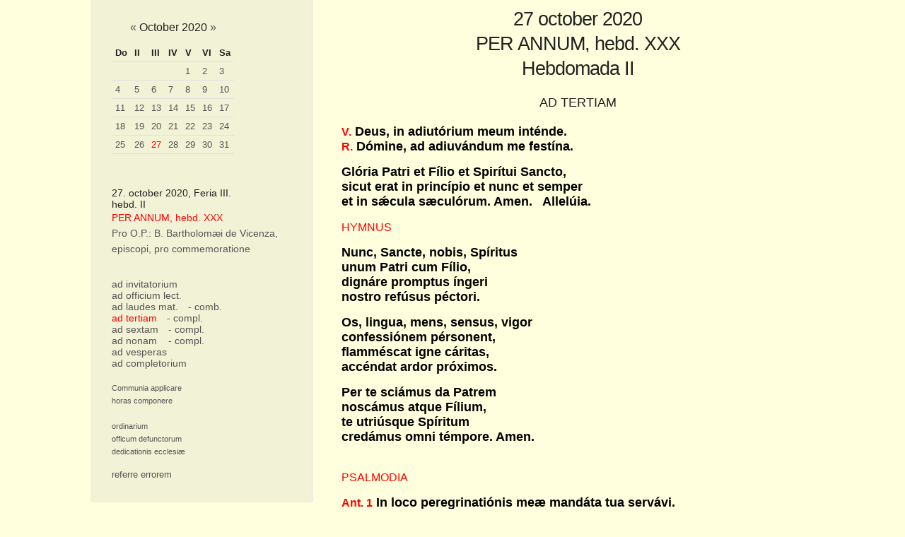

--- FILE ---
content_type: text/html; charset=UTF-8
request_url: https://breviarium.info/?a=4&datum=2020-10-27&k=&SpolecneTextyPamatek=0
body_size: 4896
content:
<!DOCTYPE html>
<html>

<head>
  <meta http-equiv="Content-Type" content="text/html; charset=UTF-8">
  <link rel="stylesheet" type="text/css" href="breviar.css">  
    <!-- Mobile Specific Metas -->
  <meta name="viewport" content="width=device-width, initial-scale=1">

  <!-- CSS -->
  <link rel="stylesheet" href="css/normalize.css">
  <link rel="stylesheet" href="css/skeleton.css">

</head>
<body>

<style>
.calendar {
  width:10px;
}
.calendar td,
.calendar th   {
  font-size:1.3rem;
  padding: 0.5rem;
  background-color: #f2f2d6;
}

/*.calendar th {
  color:#000;
}*/
.calendar-month {
  font-size:1.6rem;
  margin: 0rem 0 1.4rem 0;
}
.dudlik {
  display: none;
}

.nabidka {
  font-size: 1.4rem;
  background-color: #f2f2d6;
}

.aktivni {
  color:#f00;
}

textarea {
  margin-bottom: 1.5rem;
  width: 100%;
  background-color: #ffd;
}

@media print {  
  .netisknout,
  .nabidka {
    display:none;
  }
}
@media screen {  
  .pouzetisk {
    display:none;
  }
}


</style>

<div class="zahlavi_mobil container" >
  <a href='#' id=noc onclick="document.body.style.backgroundColor = '#0B0704'; document.body.style.color = '#ccc'; document.querySelectorAll('p').forEach(e => e.style.color = '#ccc'); document.getElementById('noc').style.display = 'none'; document.getElementById('den').style.display = 'block';" style='float: left; margin-right: 2rem; font-size: 1.5rem; text-decoration: none;' >&#x263C;</a>
  <a href='#' id=den onclick="document.body.style.backgroundColor = '#ffd'; document.body.style.color = '#000'; document.querySelectorAll('p').forEach(e => e.style.color = '#000'); document.getElementById('noc').style.display = 'block'; document.getElementById('den').style.display = 'none';" style='float: left; margin-right: 2rem; font-size: 1.5rem; display: none; text-decoration: none;' >&#x263C;</a>

  <a href='//breviarium.op.cz/?a=4&datum=2020-10-27&k=&SpolecneTextyPamatek=0' style='float: left; margin-right: 2rem; font-size:1.3rem; ' >lat</a>
  

    <a href='#' id=zahlavi_mobil_off onclick="document.getElementById('zahlavi_mobil_on').style.display = 'block'; document.getElementById('zahlavi_mobil_off').style.display = 'none'; document.getElementById('nabidka').style.display = 'none'; document.cookie = 'nabidka=; path=/'; " 
      style='float:right; margin-right:2rem; font-size: 1.3rem; display:none;' >schovat</a>

    <a href='#' id=zahlavi_mobil_on onclick="document.getElementById('zahlavi_mobil_on').style.display = 'none'; document.getElementById('zahlavi_mobil_off').style.display = 'block'; document.getElementById('nabidka').style.display = 'block'; document.cookie = 'nabidka=1; path=/'; " 
      style='float:right; margin-right: 2rem; font-size: 1.5rem; ' >&#x2630;</a>

</div> <!-- zahlavi -->

<div class="container">
    <div class="row">
      <div class="four columns nabidka" id='nabidka' style="">
<table class="calendar">
<caption class="calendar-month"><span class="calendar-prev"><a href="?a=4&amp;datum=2020-09-27">&laquo;</a></span>&nbsp;October&nbsp;2020&nbsp;<span class="calendar-next"><a href="?a=4&amp;datum=2020-11-27">&raquo;</a></span></caption>
<tr><th abbr="Do">Do</th><th abbr="II">II</th><th abbr="III">III</th><th abbr="IV">IV</th><th abbr="V">V</th><th abbr="VI">VI</th><th abbr="Sa">Sa</th></tr>
<tr><td colspan="4">&nbsp;</td><td class="linked-day"><a href="?a=4&amp;datum=2020-10-01">1</a></td><td class="linked-day"><a href="?a=4&amp;datum=2020-10-02">2</a></td><td class="linked-day"><a href="?a=4&amp;datum=2020-10-03">3</a></td></tr>
<tr><td class="linked-day"><a href="?a=4&amp;datum=2020-10-04">4</a></td><td class="linked-day"><a href="?a=4&amp;datum=2020-10-05">5</a></td><td class="linked-day"><a href="?a=4&amp;datum=2020-10-06">6</a></td><td class="linked-day"><a href="?a=4&amp;datum=2020-10-07">7</a></td><td class="linked-day"><a href="?a=4&amp;datum=2020-10-08">8</a></td><td class="linked-day"><a href="?a=4&amp;datum=2020-10-09">9</a></td><td class="linked-day"><a href="?a=4&amp;datum=2020-10-10">10</a></td></tr>
<tr><td class="linked-day"><a href="?a=4&amp;datum=2020-10-11">11</a></td><td class="linked-day"><a href="?a=4&amp;datum=2020-10-12">12</a></td><td class="linked-day"><a href="?a=4&amp;datum=2020-10-13">13</a></td><td class="linked-day"><a href="?a=4&amp;datum=2020-10-14">14</a></td><td class="linked-day"><a href="?a=4&amp;datum=2020-10-15">15</a></td><td class="linked-day"><a href="?a=4&amp;datum=2020-10-16">16</a></td><td class="linked-day"><a href="?a=4&amp;datum=2020-10-17">17</a></td></tr>
<tr><td class="linked-day"><a href="?a=4&amp;datum=2020-10-18">18</a></td><td class="linked-day"><a href="?a=4&amp;datum=2020-10-19">19</a></td><td class="linked-day"><a href="?a=4&amp;datum=2020-10-20">20</a></td><td class="linked-day"><a href="?a=4&amp;datum=2020-10-21">21</a></td><td class="linked-day"><a href="?a=4&amp;datum=2020-10-22">22</a></td><td class="linked-day"><a href="?a=4&amp;datum=2020-10-23">23</a></td><td class="linked-day"><a href="?a=4&amp;datum=2020-10-24">24</a></td></tr>
<tr><td class="linked-day"><a href="?a=4&amp;datum=2020-10-25">25</a></td><td class="linked-day"><a href="?a=4&amp;datum=2020-10-26">26</a></td><td><span style='color:red;'>27</span></td><td class="linked-day"><a href="?a=4&amp;datum=2020-10-28">28</a></td><td class="linked-day"><a href="?a=4&amp;datum=2020-10-29">29</a></td><td class="linked-day"><a href="?a=4&amp;datum=2020-10-30">30</a></td><td class="linked-day"><a href="?a=4&amp;datum=2020-10-31">31</a></td></tr>
</table>
<br><br>27. october 2020, Feria III.
   <br>hebd. II
   <p style='margin:0 0 10 0px; line-height:160%;'><a href=?a=4&datum=2020-10-27 class=aktivni >PER ANNUM, hebd. XXX</a><br><a href=?a=4&datum=2020-10-27&k=27OKT >Pro O.P.: B. Bartholomæi de Vicenza, episcopi, pro commemoratione</a></p>
   
   <br>
   <a href='?a=1&datum=2020-10-27&k=' >ad invitatorium</a>
   <br><a href='?a=2&datum=2020-10-27&k=' >ad officium lect.</a>
   <br><a href='?a=3&datum=2020-10-27&k=' >ad laudes mat.</a> <a href='?a=10&datum=2020-10-27&k=' style='margin:0 0 0 10px;' > - comb.</a>
   <br><a href='?a=4&datum=2020-10-27&k=' class=aktivni>ad tertiam</a> <a href='?a=4&datum=2020-10-27&k=&dopln=1' style='margin:0 0 0 10px;' > - compl.</a>
   <br><a href='?a=5&datum=2020-10-27&k=' >ad sextam</a> <a href='?a=5&datum=2020-10-27&k=&dopln=1' style='margin:0 0 0 10px;' > - compl.</a>
   <br><a href='?a=6&datum=2020-10-27&k=' >ad nonam</a> <a href='?a=6&datum=2020-10-27&k=&dopln=1' style='margin:0 0 0 12px;' > - compl.</a> <br><a href='?a=7&datum=2020-10-27&k=' >ad vesperas</a>
<br><a href='?a=8&datum=2020-10-27&k=' >ad completorium</a>

<p style='margin:10 0 0 0px; font-size:11px;'>
<br><a href='?a=4&datum=2020-10-27&k=&SpolecneTextyPamatek=1'>Communia applicare</a>

      <br><a href='?a=11'>horas componere</a>

      <br><br><a href='?a=101'>ordinarium</a>
      <br><a href='?a=130'>officum defunctorum</a>
      <br><a href='?a=131'>dedicationis ecclesiæ</a>
    </p><p style='font-size:1.3rem; margin:1.5rem 0 0 0;'><a href='?a=4&datum=2020-10-27&k=&chyba=1'>referre errorem</a></p>

    </div>
    <div class='eight columns'>

    <p class=pouzetisk style='margin:10 0 0 10 px; text-align:center; font-size:12px; '>BREVIARIUM ROMANUM<h1>27 october 2020<br>PER ANNUM, hebd. XXX<br>Hebdomada II</h1>
<p><center>AD TERTIAM</center></p>

<p><b><font color="#FF0000">V.</font> Deus, in adiutórium meum inténde.</b>
<br><b><font color="#FF0000">R.</font>
Dómine, ad adiuvándum me festína.</b>
<p><b>Glória Patri et Fílio et Spirítui Sancto, 
<br>sicut erat in princípio et nunc et semper 
<br>et in sǽcula sæculórum. Amen. &nbsp; Allelúia.</b>

<p><font color="#FF0000"><font size=-1>HYMNUS</font></font>
<br>
<p>
<b>Nunc, Sancte, nobis, Spíritus
<br>unum Patri cum Fílio,
<br>dignáre promptus íngeri
<br>nostro refúsus péctori.

<p>Os, lingua, mens, sensus, vigor
<br>confessiónem pérsonent,
<br>flamméscat igne cáritas,
<br>accéndat ardor próximos.

<p>Per te sciámus da Patrem
<br>noscámus atque Fílium,
<br>te utriúsque Spíritum
<br>credámus omni témpore. Amen.
</b></p>
<br>
<p><font color="#FF0000"><font size=-1>PSALMODIA</font></font>

<p><b><font color="#FF0000">Ant.  1</font> In loco peregrinatiónis meæ mandáta tua servávi.</b>

<p>
<center><b><font color="#FF0000">Psalmus 118 (119), 49-56</font></b>
<br><font color="#FF0000">VII (Zain)</font>
</center>

<p><font color="#FF0000"><sup>49</sup></font><b>&nbsp;Memor esto verbi tui servo tuo, *<br>
&nbsp;&nbsp;&nbsp;&nbsp;&nbsp; in quo mihi spem dedísti.</b><br>
<font color="#FF0000"><sup>50</sup></font><b>&nbsp;Hoc me consolátum est in humiliatióne mea, *<br>
&nbsp;&nbsp;&nbsp; quia elóquium tuum vivificávit me. –</b></p>

<p><font color="#FF0000"><sup>51</sup></font><b>&nbsp;Supérbi derisérunt me veheménter; *<br>
&nbsp;&nbsp;&nbsp;&nbsp;&nbsp; a lege autem tua non declinávi.</b><br>
<font color="#FF0000"><sup>52</sup></font><b>&nbsp;Memor fui iudiciórum tuórum a sǽculo, Dómine, *<br>
&nbsp;&nbsp;&nbsp;&nbsp;&nbsp; et consolátus sum. –</b></p>

<p><font color="#FF0000"><sup>53</sup></font><b>&nbsp;Indignátio ténuit me *<br>
&nbsp;&nbsp;&nbsp;&nbsp;&nbsp; propter peccatóres derelinquéntes legem tuam.</b><br>
<font color="#FF0000"><sup>54</sup></font><b>&nbsp;Cántica factæ sunt mihi iustificatiónes tuæ *<br>
&nbsp;&nbsp;&nbsp;&nbsp;&nbsp; in loco peregrinatiónis meæ. –</b></p>

<p><font color="#FF0000"><sup>55</sup></font><b>&nbsp;Memor fui nocte nóminis tui, Dómine, *<br>
&nbsp;&nbsp;&nbsp; et custódiam legem tuam.</b><br>
<font color="#FF0000"><sup>56</sup></font><b>&nbsp;Hoc factum est mihi, *<br>
&nbsp;&nbsp;&nbsp;&nbsp;&nbsp; quia mandáta tua servávi.</b>



<p><b>Glória Patri et Fílio *
<br>&nbsp;&nbsp;&nbsp; et Spirítui Sancto,
<br>sicut erat in princípio et nunc et semper *
<br>&nbsp;&nbsp;&nbsp; et in sǽcula sæculórum. Amen.</b></p>


<p><b><font color="#FF0000">Ant. 1</font> 
In loco peregrinatiónis meæ mandáta tua servávi.</b>
<p><b><font color="#FF0000">Ant. 2</font> 
Convértet Dóminus captivitátem plebis suæ, et nos lætábimur.</b>

<p>
<center><b><font color="#FF0000">Psalmus 52 (53)</font></b>
<br><font color="#FF0000">Impiorum stultitia</font></center>

<p><i>Omnes peccaverunt et egent gloria Dei.</i> (Rom 3, 23)

<p><font color="#FF0000"><sup>1</sup></font><b>&nbsp;Dixit insípiens in corde suo: "Non est Deus." †</b><br>
<font color="#FF0000"><sup>2</sup></font><b>&nbsp;&nbsp;&nbsp;&nbsp;Corrúpti sunt et abominatiónes operáti sunt; *<br>
&nbsp;&nbsp;&nbsp;&nbsp;&nbsp; non est qui fáciat bonum.</b><br>
<font color="#FF0000"><sup>3</sup></font><b>&nbsp;Deus de cælo prospéxit super fílios hóminum, *<br>
&nbsp;&nbsp;&nbsp;&nbsp;&nbsp; ut vídeat si est intéllegens aut requírens Deum. –</b>

<p><font color="#FF0000"><sup>4</sup></font><b>&nbsp;Omnes declinavérunt, simul corrúpti sunt; *<br>
&nbsp;&nbsp;&nbsp;&nbsp;&nbsp; non est qui fáciat bonum, non est usque ad unum.</b><br>
<font color="#FF0000"><sup>5</sup></font><b>&nbsp;Nonne scient omnes, qui operántur iniquitátem, *<br>
&nbsp;&nbsp;&nbsp;&nbsp;&nbsp; qui dévorant plebem meam ut cibum panis? –</b>

<p><b>&nbsp;&nbsp;&nbsp;Deum non invocavérunt; *</b><br>
<font color="#FF0000"><sup>6</sup></font><b>&nbsp;&nbsp;&nbsp;&nbsp;&nbsp;illic trepidavérunt timóre, et non erat timor.<br>
&nbsp;&nbsp;&nbsp;Quóniam Deus dissipávit ossa eórum, qui te obsidébant *<br>
&nbsp;&nbsp;&nbsp;&nbsp;&nbsp; confúsi sunt, quóniam Deus sprevit eos.</b><br>

<font color="#FF0000"><sup>7</sup></font><b>&nbsp;Quis dabit ex Sion salutáre Israel? †<br>
&nbsp;&nbsp;&nbsp;&nbsp;&nbsp; Cum convérterit Deus captivitátem plebis suæ, *<br>
&nbsp;&nbsp;&nbsp;&nbsp;&nbsp; exsultábit Iacob et lætábitur Israel.</b>



<p><b>Glória Patri et Fílio *
<br>&nbsp;&nbsp;&nbsp; et Spirítui Sancto,
<br>sicut erat in princípio et nunc et semper *
<br>&nbsp;&nbsp;&nbsp; et in sǽcula sæculórum. Amen.</b></p>


<p><b><font color="#FF0000">Ant. 2</font> 
Convértet Dóminus captivitátem plebis suæ, et nos lætábimur.</b>
<p><b><font color="#FF0000">Ant. 3</font> 
Deus ádiuvat me, et Dóminus suscéptor est ánimæ meæ.</b>

<p>
<center><b><font color="#FF0000">Psalmus 53 (54), 3-6. 8-9</font></b>
<br><font color="#FF0000">Imploratio auxilii</font></center>

<p><i>Orat propheta, ut in nomine Domini a persequentium malignitate liberetur.</i> (Cassiodorus)

<p><font color="#FF0000"><sup>3</sup></font><b>&nbsp;Deus, in nómine tuo salvum me fac *<br>
&nbsp;&nbsp;&nbsp;&nbsp;&nbsp; et in virtúte tua iúdica me.</b><br>
<font color="#FF0000"><sup>4</sup></font><b>&nbsp;Deus, exáudi oratiónem meam, *<br>
&nbsp;&nbsp;&nbsp;&nbsp;&nbsp; áuribus pércipe verba oris mei! –</b>

<p><font color="#FF0000"><sup>5</sup></font><b>&nbsp;Quóniam supérbi insurrexérunt advérsum me, †<br>
&nbsp;&nbsp;&nbsp;&nbsp;&nbsp; et fortes quæsiérunt ánimam meam *<br>
&nbsp;&nbsp;&nbsp;&nbsp;&nbsp; et non proposuérunt Deum ante conspéctum suum. </b><br>
<font color="#FF0000"><sup>6</sup></font><b>&nbsp;Ecce enim Deus ádiuvat me, *<br>
&nbsp;&nbsp;&nbsp;&nbsp;&nbsp; et Dóminus suscéptor est ánimæ meæ. –</b>

<p><font color="#FF0000"><sup>8</sup></font><b>&nbsp;Voluntárie sacrificábo tibi, *<br>
&nbsp;&nbsp;&nbsp;&nbsp;&nbsp; confitébor nómini tuo, Dómine, quóniam bonum est;</b><br>
<font color="#FF0000"><sup>9</sup></font><b>&nbsp;quóniam ex omni tribulatióne erípuit me, *<br>
&nbsp;&nbsp;&nbsp;&nbsp;&nbsp; et super inimícos meos despéxit óculus meus. –</b>



<p><b>Glória Patri et Fílio *
<br>&nbsp;&nbsp;&nbsp; et Spirítui Sancto,
<br>sicut erat in princípio et nunc et semper *
<br>&nbsp;&nbsp;&nbsp; et in sǽcula sæculórum. Amen.</b></p>


<p><b><font color="#FF0000">Ant.  3</font> Deus ádiuvat me, et Dóminus suscéptor est ánimæ meæ.</b>

<p><font color="#FF0000"><font size=-1>LECTIO BREVIS</font></font>
<br>
<div align=right><font color="#FF0000">1 Cor 12, 4-6</font></div>
<b>Divisiónes gratiárum sunt, idem autem Spíritus; et divisiónes ministratiónum sunt, idem autem Dóminus; et divisiónes operatiónum 
sunt, idem vero Deus, qui operátur ómnia in ómnibus.</b>
<br>

<br>
<br>
<b><font color="#FF0000">V.</font>
Prope timéntes Deum salutáre ipsíus.
<br><font color="#FF0000">R.</font>
Ut inhábitet glória in terra nostra.</b>



<br>&nbsp;
<p><font color="#FF0000"><font size=-1>ORATIO</font></font>
<p><b>Orémus:</b>
<br>
<br><b>Omnípotens sempitérne Deus, qui Paráclitum Sanctum tuum hora tértia in Apóstolos effudísti, in nos quoque eúndem Spíritum 
caritátis emítte, ut fidéle tibi coram ómnibus homínibus testimónium præbeámus. Per Christum Dóminum nostrum.</b>
<br>



<p><font color="#FF0000"><font size=-1>&nbsp;&nbsp;&nbsp; Deinde, saltem in celebratione communi, additur acclamatio:</font></font>
<p><b>Benedicámus Dómino.</b>
<br><b><font color="#FF0000">R.</font> Deo grátias.</b>




<p class=pouzetisk style='margin:40 0 -20 10px; text-align:center; '>Breviarium Romanum</p>

<p style='margin:4rem 0 0 1rem; text-align:center; color:#555; font-size: 1.2rem'>textus in versione electronica © 2000-2023 <a href=mailto:karel.mrak@gmx.net class=aktivni>Ing. Karel Mracek Dr.h.c. (fr. Pavel, diaconus, CZ)</a> 
<br><br>

  </div>

</div>


</body>
</html>
